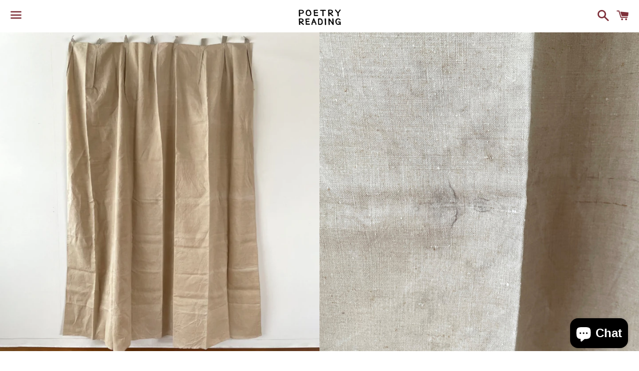

--- FILE ---
content_type: text/html; charset=utf-8
request_url: https://poetry-reading.com/en-us/products/%E3%82%AB%E3%83%BC%E3%83%86%E3%83%B3-curtain-2
body_size: 18289
content:
<!doctype html>
<html class="no-js" lang="en">
<head>
<script src="https://cdn.ecomposer.app/vendors/js/jquery.min.js"  crossorigin="anonymous" referrerpolicy="no-referrer"></script><!--Content in content_for_header -->
<!--LayoutHub-Embed--><link rel="stylesheet" type="text/css" href="data:text/css;base64," media="all">
<!--LH--><!--/LayoutHub-Embed-->



  <meta charset="utf-8">
  <meta http-equiv="X-UA-Compatible" content="IE=edge">
  <meta name="viewport" content="width=device-width,initial-scale=1">

  <meta name="theme-color" content="#ffffff">

  
    <link rel="shortcut icon" href="//poetry-reading.com/cdn/shop/files/2021-12-23_11.21.26_32x32.png?v=1640226108" type="image/png" />
  

  <link rel="canonical" href="https://poetry-reading.com/en-us/products/%e3%82%ab%e3%83%bc%e3%83%86%e3%83%b3-curtain-2">

  <title>
  カーテン/Curtain &ndash; POETRY READING
  </title>

  
    <meta name="description" content="ヴィンテージリネンのカーテン。 フランス産の古い麻は、夏は涼しく、冬は暖かくしてくれます。年代を経たしみや繕い跡がありますが、それを代々使い続ける習慣も引き継ぐ作品です。 -天然素材で手染めしているので、ひとつずつ異なります。 -染料の特性上、陰干しをおすすめします。直射日光に当たると変色します。 -天然素材のため、タンブラー乾燥すると縮みます。 すべてのコレクションはこちら すべてのファブリックコレクションはこちら サイズ：200×240cm 素材　：リネンカラー：Beige原産国：フランス">
  

  <!-- /snippets/social-meta-tags.liquid -->




<meta property="og:site_name" content="POETRY READING">
<meta property="og:url" content="https://poetry-reading.com/en-us/products/%e3%82%ab%e3%83%bc%e3%83%86%e3%83%b3-curtain-2">
<meta property="og:title" content="カーテン/Curtain">
<meta property="og:type" content="product">
<meta property="og:description" content="ヴィンテージリネンのカーテン。 フランス産の古い麻は、夏は涼しく、冬は暖かくしてくれます。年代を経たしみや繕い跡がありますが、それを代々使い続ける習慣も引き継ぐ作品です。 -天然素材で手染めしているので、ひとつずつ異なります。 -染料の特性上、陰干しをおすすめします。直射日光に当たると変色します。 -天然素材のため、タンブラー乾燥すると縮みます。 すべてのコレクションはこちら すべてのファブリックコレクションはこちら サイズ：200×240cm 素材　：リネンカラー：Beige原産国：フランス">

  <meta property="og:price:amount" content="276.00">
  <meta property="og:price:currency" content="USD">

<meta property="og:image" content="http://poetry-reading.com/cdn/shop/files/IMG_0902_1200x1200.jpg?v=1693117805"><meta property="og:image" content="http://poetry-reading.com/cdn/shop/files/IMG_0904_1200x1200.jpg?v=1693117822"><meta property="og:image" content="http://poetry-reading.com/cdn/shop/files/IMG_0905_1200x1200.jpg?v=1693117846">
<meta property="og:image:secure_url" content="https://poetry-reading.com/cdn/shop/files/IMG_0902_1200x1200.jpg?v=1693117805"><meta property="og:image:secure_url" content="https://poetry-reading.com/cdn/shop/files/IMG_0904_1200x1200.jpg?v=1693117822"><meta property="og:image:secure_url" content="https://poetry-reading.com/cdn/shop/files/IMG_0905_1200x1200.jpg?v=1693117846">


<meta name="twitter:card" content="summary_large_image">
<meta name="twitter:title" content="カーテン/Curtain">
<meta name="twitter:description" content="ヴィンテージリネンのカーテン。 フランス産の古い麻は、夏は涼しく、冬は暖かくしてくれます。年代を経たしみや繕い跡がありますが、それを代々使い続ける習慣も引き継ぐ作品です。 -天然素材で手染めしているので、ひとつずつ異なります。 -染料の特性上、陰干しをおすすめします。直射日光に当たると変色します。 -天然素材のため、タンブラー乾燥すると縮みます。 すべてのコレクションはこちら すべてのファブリックコレクションはこちら サイズ：200×240cm 素材　：リネンカラー：Beige原産国：フランス">

  <style data-shopify>
  :root {
    --color-body-text: #666666;
    --color-body: #ffffff;
  }
</style>


  <link href="//poetry-reading.com/cdn/shop/t/14/assets/theme.scss.css?v=27457034864079787931768302270" rel="stylesheet" type="text/css" media="all" />

  <script>
    window.theme = window.theme || {};
    theme.strings = {
      cartEmpty: "Your cart is currently empty.",
      savingHtml: "You're saving [savings]",
      addToCart: "Add to cart",
      soldOut: "Sold out",
      unavailable: "Unavailable",
      addressError: "Error looking up that address",
      addressNoResults: "No results for that address",
      addressQueryLimit: "You have exceeded the Google API usage limit. Consider upgrading to a \u003ca href=\"https:\/\/developers.google.com\/maps\/premium\/usage-limits\"\u003ePremium Plan\u003c\/a\u003e.",
      authError: "There was a problem authenticating your Google Maps API Key."
    };
    theme.settings = {
      cartType: "drawer",
      moneyFormat: "${{amount}}"
    };
  </script>

  <script src="//poetry-reading.com/cdn/shop/t/14/assets/lazysizes.min.js?v=155223123402716617051689326260" async="async"></script>

  

  <script src="//poetry-reading.com/cdn/shop/t/14/assets/vendor.js?v=141188699437036237251689326260" defer="defer"></script>

  <script src="//poetry-reading.com/cdn/shopifycloud/storefront/assets/themes_support/option_selection-b017cd28.js" defer="defer"></script>

  <script src="//poetry-reading.com/cdn/shop/t/14/assets/theme.js?v=173288889654220278801689326260" defer="defer"></script>

  <script>window.performance && window.performance.mark && window.performance.mark('shopify.content_for_header.start');</script><meta name="facebook-domain-verification" content="6uhg2vzme4x3awvzgkn8yf68i1boz9">
<meta name="facebook-domain-verification" content="e7u3le5z5ooimeosswoy9zc3g6hwac">
<meta name="google-site-verification" content="l-hU-IfOzcMVIx5Lw_Kb4wn78bT7e6BANINHa_5kdx4">
<meta id="shopify-digital-wallet" name="shopify-digital-wallet" content="/61811589364/digital_wallets/dialog">
<meta name="shopify-checkout-api-token" content="e8d8de40b28a5fdc54b6c824c291d4b3">
<link rel="alternate" hreflang="x-default" href="https://poetry-reading.com/products/%E3%82%AB%E3%83%BC%E3%83%86%E3%83%B3-curtain-2">
<link rel="alternate" hreflang="ja" href="https://poetry-reading.com/products/%E3%82%AB%E3%83%BC%E3%83%86%E3%83%B3-curtain-2">
<link rel="alternate" hreflang="ja-US" href="https://poetry-reading.com/ja-us/products/%E3%82%AB%E3%83%BC%E3%83%86%E3%83%B3-curtain-2">
<link rel="alternate" hreflang="en-US" href="https://poetry-reading.com/en-us/products/%E3%82%AB%E3%83%BC%E3%83%86%E3%83%B3-curtain-2">
<link rel="alternate" type="application/json+oembed" href="https://poetry-reading.com/en-us/products/%e3%82%ab%e3%83%bc%e3%83%86%e3%83%b3-curtain-2.oembed">
<script async="async" src="/checkouts/internal/preloads.js?locale=en-US"></script>
<link rel="preconnect" href="https://shop.app" crossorigin="anonymous">
<script async="async" src="https://shop.app/checkouts/internal/preloads.js?locale=en-US&shop_id=61811589364" crossorigin="anonymous"></script>
<script id="apple-pay-shop-capabilities" type="application/json">{"shopId":61811589364,"countryCode":"JP","currencyCode":"USD","merchantCapabilities":["supports3DS"],"merchantId":"gid:\/\/shopify\/Shop\/61811589364","merchantName":"POETRY READING","requiredBillingContactFields":["postalAddress","email","phone"],"requiredShippingContactFields":["postalAddress","email","phone"],"shippingType":"shipping","supportedNetworks":["visa","masterCard","amex","jcb","discover"],"total":{"type":"pending","label":"POETRY READING","amount":"1.00"},"shopifyPaymentsEnabled":true,"supportsSubscriptions":true}</script>
<script id="shopify-features" type="application/json">{"accessToken":"e8d8de40b28a5fdc54b6c824c291d4b3","betas":["rich-media-storefront-analytics"],"domain":"poetry-reading.com","predictiveSearch":false,"shopId":61811589364,"locale":"en"}</script>
<script>var Shopify = Shopify || {};
Shopify.shop = "poetryreading-fukuoka.myshopify.com";
Shopify.locale = "en";
Shopify.currency = {"active":"USD","rate":"0.0064090884"};
Shopify.country = "US";
Shopify.theme = {"name":"POETRY_Boundless","id":136916828404,"schema_name":"Boundless","schema_version":"10.6.1","theme_store_id":766,"role":"main"};
Shopify.theme.handle = "null";
Shopify.theme.style = {"id":null,"handle":null};
Shopify.cdnHost = "poetry-reading.com/cdn";
Shopify.routes = Shopify.routes || {};
Shopify.routes.root = "/en-us/";</script>
<script type="module">!function(o){(o.Shopify=o.Shopify||{}).modules=!0}(window);</script>
<script>!function(o){function n(){var o=[];function n(){o.push(Array.prototype.slice.apply(arguments))}return n.q=o,n}var t=o.Shopify=o.Shopify||{};t.loadFeatures=n(),t.autoloadFeatures=n()}(window);</script>
<script>
  window.ShopifyPay = window.ShopifyPay || {};
  window.ShopifyPay.apiHost = "shop.app\/pay";
  window.ShopifyPay.redirectState = null;
</script>
<script id="shop-js-analytics" type="application/json">{"pageType":"product"}</script>
<script defer="defer" async type="module" src="//poetry-reading.com/cdn/shopifycloud/shop-js/modules/v2/client.init-shop-cart-sync_IZsNAliE.en.esm.js"></script>
<script defer="defer" async type="module" src="//poetry-reading.com/cdn/shopifycloud/shop-js/modules/v2/chunk.common_0OUaOowp.esm.js"></script>
<script type="module">
  await import("//poetry-reading.com/cdn/shopifycloud/shop-js/modules/v2/client.init-shop-cart-sync_IZsNAliE.en.esm.js");
await import("//poetry-reading.com/cdn/shopifycloud/shop-js/modules/v2/chunk.common_0OUaOowp.esm.js");

  window.Shopify.SignInWithShop?.initShopCartSync?.({"fedCMEnabled":true,"windoidEnabled":true});

</script>
<script>
  window.Shopify = window.Shopify || {};
  if (!window.Shopify.featureAssets) window.Shopify.featureAssets = {};
  window.Shopify.featureAssets['shop-js'] = {"shop-cart-sync":["modules/v2/client.shop-cart-sync_DLOhI_0X.en.esm.js","modules/v2/chunk.common_0OUaOowp.esm.js"],"init-fed-cm":["modules/v2/client.init-fed-cm_C6YtU0w6.en.esm.js","modules/v2/chunk.common_0OUaOowp.esm.js"],"shop-button":["modules/v2/client.shop-button_BCMx7GTG.en.esm.js","modules/v2/chunk.common_0OUaOowp.esm.js"],"shop-cash-offers":["modules/v2/client.shop-cash-offers_BT26qb5j.en.esm.js","modules/v2/chunk.common_0OUaOowp.esm.js","modules/v2/chunk.modal_CGo_dVj3.esm.js"],"init-windoid":["modules/v2/client.init-windoid_B9PkRMql.en.esm.js","modules/v2/chunk.common_0OUaOowp.esm.js"],"init-shop-email-lookup-coordinator":["modules/v2/client.init-shop-email-lookup-coordinator_DZkqjsbU.en.esm.js","modules/v2/chunk.common_0OUaOowp.esm.js"],"shop-toast-manager":["modules/v2/client.shop-toast-manager_Di2EnuM7.en.esm.js","modules/v2/chunk.common_0OUaOowp.esm.js"],"shop-login-button":["modules/v2/client.shop-login-button_BtqW_SIO.en.esm.js","modules/v2/chunk.common_0OUaOowp.esm.js","modules/v2/chunk.modal_CGo_dVj3.esm.js"],"avatar":["modules/v2/client.avatar_BTnouDA3.en.esm.js"],"pay-button":["modules/v2/client.pay-button_CWa-C9R1.en.esm.js","modules/v2/chunk.common_0OUaOowp.esm.js"],"init-shop-cart-sync":["modules/v2/client.init-shop-cart-sync_IZsNAliE.en.esm.js","modules/v2/chunk.common_0OUaOowp.esm.js"],"init-customer-accounts":["modules/v2/client.init-customer-accounts_DenGwJTU.en.esm.js","modules/v2/client.shop-login-button_BtqW_SIO.en.esm.js","modules/v2/chunk.common_0OUaOowp.esm.js","modules/v2/chunk.modal_CGo_dVj3.esm.js"],"init-shop-for-new-customer-accounts":["modules/v2/client.init-shop-for-new-customer-accounts_JdHXxpS9.en.esm.js","modules/v2/client.shop-login-button_BtqW_SIO.en.esm.js","modules/v2/chunk.common_0OUaOowp.esm.js","modules/v2/chunk.modal_CGo_dVj3.esm.js"],"init-customer-accounts-sign-up":["modules/v2/client.init-customer-accounts-sign-up_D6__K_p8.en.esm.js","modules/v2/client.shop-login-button_BtqW_SIO.en.esm.js","modules/v2/chunk.common_0OUaOowp.esm.js","modules/v2/chunk.modal_CGo_dVj3.esm.js"],"checkout-modal":["modules/v2/client.checkout-modal_C_ZQDY6s.en.esm.js","modules/v2/chunk.common_0OUaOowp.esm.js","modules/v2/chunk.modal_CGo_dVj3.esm.js"],"shop-follow-button":["modules/v2/client.shop-follow-button_XetIsj8l.en.esm.js","modules/v2/chunk.common_0OUaOowp.esm.js","modules/v2/chunk.modal_CGo_dVj3.esm.js"],"lead-capture":["modules/v2/client.lead-capture_DvA72MRN.en.esm.js","modules/v2/chunk.common_0OUaOowp.esm.js","modules/v2/chunk.modal_CGo_dVj3.esm.js"],"shop-login":["modules/v2/client.shop-login_ClXNxyh6.en.esm.js","modules/v2/chunk.common_0OUaOowp.esm.js","modules/v2/chunk.modal_CGo_dVj3.esm.js"],"payment-terms":["modules/v2/client.payment-terms_CNlwjfZz.en.esm.js","modules/v2/chunk.common_0OUaOowp.esm.js","modules/v2/chunk.modal_CGo_dVj3.esm.js"]};
</script>
<script>(function() {
  var isLoaded = false;
  function asyncLoad() {
    if (isLoaded) return;
    isLoaded = true;
    var urls = ["https:\/\/widgets.automizely.com\/pages\/v1\/pages.js?store_connection_id=d3881ca5b438490d90fd18fd2c47758b\u0026mapped_org_id=83e16d25355079fe8fc8b09677c69a65_v1\u0026shop=poetryreading-fukuoka.myshopify.com","https:\/\/app.layouthub.com\/shopify\/layouthub.js?shop=poetryreading-fukuoka.myshopify.com","https:\/\/na.shgcdn3.com\/pixel-collector.js?shop=poetryreading-fukuoka.myshopify.com"];
    for (var i = 0; i < urls.length; i++) {
      var s = document.createElement('script');
      s.type = 'text/javascript';
      s.async = true;
      s.src = urls[i];
      var x = document.getElementsByTagName('script')[0];
      x.parentNode.insertBefore(s, x);
    }
  };
  if(window.attachEvent) {
    window.attachEvent('onload', asyncLoad);
  } else {
    window.addEventListener('load', asyncLoad, false);
  }
})();</script>
<script id="__st">var __st={"a":61811589364,"offset":32400,"reqid":"601f7a4b-28a8-4e42-9d92-03203f7f3817-1768378660","pageurl":"poetry-reading.com\/en-us\/products\/%E3%82%AB%E3%83%BC%E3%83%86%E3%83%B3-curtain-2","u":"1d18380241db","p":"product","rtyp":"product","rid":8185552863476};</script>
<script>window.ShopifyPaypalV4VisibilityTracking = true;</script>
<script id="captcha-bootstrap">!function(){'use strict';const t='contact',e='account',n='new_comment',o=[[t,t],['blogs',n],['comments',n],[t,'customer']],c=[[e,'customer_login'],[e,'guest_login'],[e,'recover_customer_password'],[e,'create_customer']],r=t=>t.map((([t,e])=>`form[action*='/${t}']:not([data-nocaptcha='true']) input[name='form_type'][value='${e}']`)).join(','),a=t=>()=>t?[...document.querySelectorAll(t)].map((t=>t.form)):[];function s(){const t=[...o],e=r(t);return a(e)}const i='password',u='form_key',d=['recaptcha-v3-token','g-recaptcha-response','h-captcha-response',i],f=()=>{try{return window.sessionStorage}catch{return}},m='__shopify_v',_=t=>t.elements[u];function p(t,e,n=!1){try{const o=window.sessionStorage,c=JSON.parse(o.getItem(e)),{data:r}=function(t){const{data:e,action:n}=t;return t[m]||n?{data:e,action:n}:{data:t,action:n}}(c);for(const[e,n]of Object.entries(r))t.elements[e]&&(t.elements[e].value=n);n&&o.removeItem(e)}catch(o){console.error('form repopulation failed',{error:o})}}const l='form_type',E='cptcha';function T(t){t.dataset[E]=!0}const w=window,h=w.document,L='Shopify',v='ce_forms',y='captcha';let A=!1;((t,e)=>{const n=(g='f06e6c50-85a8-45c8-87d0-21a2b65856fe',I='https://cdn.shopify.com/shopifycloud/storefront-forms-hcaptcha/ce_storefront_forms_captcha_hcaptcha.v1.5.2.iife.js',D={infoText:'Protected by hCaptcha',privacyText:'Privacy',termsText:'Terms'},(t,e,n)=>{const o=w[L][v],c=o.bindForm;if(c)return c(t,g,e,D).then(n);var r;o.q.push([[t,g,e,D],n]),r=I,A||(h.body.append(Object.assign(h.createElement('script'),{id:'captcha-provider',async:!0,src:r})),A=!0)});var g,I,D;w[L]=w[L]||{},w[L][v]=w[L][v]||{},w[L][v].q=[],w[L][y]=w[L][y]||{},w[L][y].protect=function(t,e){n(t,void 0,e),T(t)},Object.freeze(w[L][y]),function(t,e,n,w,h,L){const[v,y,A,g]=function(t,e,n){const i=e?o:[],u=t?c:[],d=[...i,...u],f=r(d),m=r(i),_=r(d.filter((([t,e])=>n.includes(e))));return[a(f),a(m),a(_),s()]}(w,h,L),I=t=>{const e=t.target;return e instanceof HTMLFormElement?e:e&&e.form},D=t=>v().includes(t);t.addEventListener('submit',(t=>{const e=I(t);if(!e)return;const n=D(e)&&!e.dataset.hcaptchaBound&&!e.dataset.recaptchaBound,o=_(e),c=g().includes(e)&&(!o||!o.value);(n||c)&&t.preventDefault(),c&&!n&&(function(t){try{if(!f())return;!function(t){const e=f();if(!e)return;const n=_(t);if(!n)return;const o=n.value;o&&e.removeItem(o)}(t);const e=Array.from(Array(32),(()=>Math.random().toString(36)[2])).join('');!function(t,e){_(t)||t.append(Object.assign(document.createElement('input'),{type:'hidden',name:u})),t.elements[u].value=e}(t,e),function(t,e){const n=f();if(!n)return;const o=[...t.querySelectorAll(`input[type='${i}']`)].map((({name:t})=>t)),c=[...d,...o],r={};for(const[a,s]of new FormData(t).entries())c.includes(a)||(r[a]=s);n.setItem(e,JSON.stringify({[m]:1,action:t.action,data:r}))}(t,e)}catch(e){console.error('failed to persist form',e)}}(e),e.submit())}));const S=(t,e)=>{t&&!t.dataset[E]&&(n(t,e.some((e=>e===t))),T(t))};for(const o of['focusin','change'])t.addEventListener(o,(t=>{const e=I(t);D(e)&&S(e,y())}));const B=e.get('form_key'),M=e.get(l),P=B&&M;t.addEventListener('DOMContentLoaded',(()=>{const t=y();if(P)for(const e of t)e.elements[l].value===M&&p(e,B);[...new Set([...A(),...v().filter((t=>'true'===t.dataset.shopifyCaptcha))])].forEach((e=>S(e,t)))}))}(h,new URLSearchParams(w.location.search),n,t,e,['guest_login'])})(!0,!0)}();</script>
<script integrity="sha256-4kQ18oKyAcykRKYeNunJcIwy7WH5gtpwJnB7kiuLZ1E=" data-source-attribution="shopify.loadfeatures" defer="defer" src="//poetry-reading.com/cdn/shopifycloud/storefront/assets/storefront/load_feature-a0a9edcb.js" crossorigin="anonymous"></script>
<script crossorigin="anonymous" defer="defer" src="//poetry-reading.com/cdn/shopifycloud/storefront/assets/shopify_pay/storefront-65b4c6d7.js?v=20250812"></script>
<script data-source-attribution="shopify.dynamic_checkout.dynamic.init">var Shopify=Shopify||{};Shopify.PaymentButton=Shopify.PaymentButton||{isStorefrontPortableWallets:!0,init:function(){window.Shopify.PaymentButton.init=function(){};var t=document.createElement("script");t.src="https://poetry-reading.com/cdn/shopifycloud/portable-wallets/latest/portable-wallets.en.js",t.type="module",document.head.appendChild(t)}};
</script>
<script data-source-attribution="shopify.dynamic_checkout.buyer_consent">
  function portableWalletsHideBuyerConsent(e){var t=document.getElementById("shopify-buyer-consent"),n=document.getElementById("shopify-subscription-policy-button");t&&n&&(t.classList.add("hidden"),t.setAttribute("aria-hidden","true"),n.removeEventListener("click",e))}function portableWalletsShowBuyerConsent(e){var t=document.getElementById("shopify-buyer-consent"),n=document.getElementById("shopify-subscription-policy-button");t&&n&&(t.classList.remove("hidden"),t.removeAttribute("aria-hidden"),n.addEventListener("click",e))}window.Shopify?.PaymentButton&&(window.Shopify.PaymentButton.hideBuyerConsent=portableWalletsHideBuyerConsent,window.Shopify.PaymentButton.showBuyerConsent=portableWalletsShowBuyerConsent);
</script>
<script data-source-attribution="shopify.dynamic_checkout.cart.bootstrap">document.addEventListener("DOMContentLoaded",(function(){function t(){return document.querySelector("shopify-accelerated-checkout-cart, shopify-accelerated-checkout")}if(t())Shopify.PaymentButton.init();else{new MutationObserver((function(e,n){t()&&(Shopify.PaymentButton.init(),n.disconnect())})).observe(document.body,{childList:!0,subtree:!0})}}));
</script>
<link id="shopify-accelerated-checkout-styles" rel="stylesheet" media="screen" href="https://poetry-reading.com/cdn/shopifycloud/portable-wallets/latest/accelerated-checkout-backwards-compat.css" crossorigin="anonymous">
<style id="shopify-accelerated-checkout-cart">
        #shopify-buyer-consent {
  margin-top: 1em;
  display: inline-block;
  width: 100%;
}

#shopify-buyer-consent.hidden {
  display: none;
}

#shopify-subscription-policy-button {
  background: none;
  border: none;
  padding: 0;
  text-decoration: underline;
  font-size: inherit;
  cursor: pointer;
}

#shopify-subscription-policy-button::before {
  box-shadow: none;
}

      </style>

<script>window.performance && window.performance.mark && window.performance.mark('shopify.content_for_header.end');</script>


  

<script type="text/javascript">
  
    window.SHG_CUSTOMER = null;
  
</script>










<!--Gem_Page_Header_Script-->
    


<!--End_Gem_Page_Header_Script-->
<script src="https://cdn.shopify.com/extensions/7bc9bb47-adfa-4267-963e-cadee5096caf/inbox-1252/assets/inbox-chat-loader.js" type="text/javascript" defer="defer"></script>
<link href="https://monorail-edge.shopifysvc.com" rel="dns-prefetch">
<script>(function(){if ("sendBeacon" in navigator && "performance" in window) {try {var session_token_from_headers = performance.getEntriesByType('navigation')[0].serverTiming.find(x => x.name == '_s').description;} catch {var session_token_from_headers = undefined;}var session_cookie_matches = document.cookie.match(/_shopify_s=([^;]*)/);var session_token_from_cookie = session_cookie_matches && session_cookie_matches.length === 2 ? session_cookie_matches[1] : "";var session_token = session_token_from_headers || session_token_from_cookie || "";function handle_abandonment_event(e) {var entries = performance.getEntries().filter(function(entry) {return /monorail-edge.shopifysvc.com/.test(entry.name);});if (!window.abandonment_tracked && entries.length === 0) {window.abandonment_tracked = true;var currentMs = Date.now();var navigation_start = performance.timing.navigationStart;var payload = {shop_id: 61811589364,url: window.location.href,navigation_start,duration: currentMs - navigation_start,session_token,page_type: "product"};window.navigator.sendBeacon("https://monorail-edge.shopifysvc.com/v1/produce", JSON.stringify({schema_id: "online_store_buyer_site_abandonment/1.1",payload: payload,metadata: {event_created_at_ms: currentMs,event_sent_at_ms: currentMs}}));}}window.addEventListener('pagehide', handle_abandonment_event);}}());</script>
<script id="web-pixels-manager-setup">(function e(e,d,r,n,o){if(void 0===o&&(o={}),!Boolean(null===(a=null===(i=window.Shopify)||void 0===i?void 0:i.analytics)||void 0===a?void 0:a.replayQueue)){var i,a;window.Shopify=window.Shopify||{};var t=window.Shopify;t.analytics=t.analytics||{};var s=t.analytics;s.replayQueue=[],s.publish=function(e,d,r){return s.replayQueue.push([e,d,r]),!0};try{self.performance.mark("wpm:start")}catch(e){}var l=function(){var e={modern:/Edge?\/(1{2}[4-9]|1[2-9]\d|[2-9]\d{2}|\d{4,})\.\d+(\.\d+|)|Firefox\/(1{2}[4-9]|1[2-9]\d|[2-9]\d{2}|\d{4,})\.\d+(\.\d+|)|Chrom(ium|e)\/(9{2}|\d{3,})\.\d+(\.\d+|)|(Maci|X1{2}).+ Version\/(15\.\d+|(1[6-9]|[2-9]\d|\d{3,})\.\d+)([,.]\d+|)( \(\w+\)|)( Mobile\/\w+|) Safari\/|Chrome.+OPR\/(9{2}|\d{3,})\.\d+\.\d+|(CPU[ +]OS|iPhone[ +]OS|CPU[ +]iPhone|CPU IPhone OS|CPU iPad OS)[ +]+(15[._]\d+|(1[6-9]|[2-9]\d|\d{3,})[._]\d+)([._]\d+|)|Android:?[ /-](13[3-9]|1[4-9]\d|[2-9]\d{2}|\d{4,})(\.\d+|)(\.\d+|)|Android.+Firefox\/(13[5-9]|1[4-9]\d|[2-9]\d{2}|\d{4,})\.\d+(\.\d+|)|Android.+Chrom(ium|e)\/(13[3-9]|1[4-9]\d|[2-9]\d{2}|\d{4,})\.\d+(\.\d+|)|SamsungBrowser\/([2-9]\d|\d{3,})\.\d+/,legacy:/Edge?\/(1[6-9]|[2-9]\d|\d{3,})\.\d+(\.\d+|)|Firefox\/(5[4-9]|[6-9]\d|\d{3,})\.\d+(\.\d+|)|Chrom(ium|e)\/(5[1-9]|[6-9]\d|\d{3,})\.\d+(\.\d+|)([\d.]+$|.*Safari\/(?![\d.]+ Edge\/[\d.]+$))|(Maci|X1{2}).+ Version\/(10\.\d+|(1[1-9]|[2-9]\d|\d{3,})\.\d+)([,.]\d+|)( \(\w+\)|)( Mobile\/\w+|) Safari\/|Chrome.+OPR\/(3[89]|[4-9]\d|\d{3,})\.\d+\.\d+|(CPU[ +]OS|iPhone[ +]OS|CPU[ +]iPhone|CPU IPhone OS|CPU iPad OS)[ +]+(10[._]\d+|(1[1-9]|[2-9]\d|\d{3,})[._]\d+)([._]\d+|)|Android:?[ /-](13[3-9]|1[4-9]\d|[2-9]\d{2}|\d{4,})(\.\d+|)(\.\d+|)|Mobile Safari.+OPR\/([89]\d|\d{3,})\.\d+\.\d+|Android.+Firefox\/(13[5-9]|1[4-9]\d|[2-9]\d{2}|\d{4,})\.\d+(\.\d+|)|Android.+Chrom(ium|e)\/(13[3-9]|1[4-9]\d|[2-9]\d{2}|\d{4,})\.\d+(\.\d+|)|Android.+(UC? ?Browser|UCWEB|U3)[ /]?(15\.([5-9]|\d{2,})|(1[6-9]|[2-9]\d|\d{3,})\.\d+)\.\d+|SamsungBrowser\/(5\.\d+|([6-9]|\d{2,})\.\d+)|Android.+MQ{2}Browser\/(14(\.(9|\d{2,})|)|(1[5-9]|[2-9]\d|\d{3,})(\.\d+|))(\.\d+|)|K[Aa][Ii]OS\/(3\.\d+|([4-9]|\d{2,})\.\d+)(\.\d+|)/},d=e.modern,r=e.legacy,n=navigator.userAgent;return n.match(d)?"modern":n.match(r)?"legacy":"unknown"}(),u="modern"===l?"modern":"legacy",c=(null!=n?n:{modern:"",legacy:""})[u],f=function(e){return[e.baseUrl,"/wpm","/b",e.hashVersion,"modern"===e.buildTarget?"m":"l",".js"].join("")}({baseUrl:d,hashVersion:r,buildTarget:u}),m=function(e){var d=e.version,r=e.bundleTarget,n=e.surface,o=e.pageUrl,i=e.monorailEndpoint;return{emit:function(e){var a=e.status,t=e.errorMsg,s=(new Date).getTime(),l=JSON.stringify({metadata:{event_sent_at_ms:s},events:[{schema_id:"web_pixels_manager_load/3.1",payload:{version:d,bundle_target:r,page_url:o,status:a,surface:n,error_msg:t},metadata:{event_created_at_ms:s}}]});if(!i)return console&&console.warn&&console.warn("[Web Pixels Manager] No Monorail endpoint provided, skipping logging."),!1;try{return self.navigator.sendBeacon.bind(self.navigator)(i,l)}catch(e){}var u=new XMLHttpRequest;try{return u.open("POST",i,!0),u.setRequestHeader("Content-Type","text/plain"),u.send(l),!0}catch(e){return console&&console.warn&&console.warn("[Web Pixels Manager] Got an unhandled error while logging to Monorail."),!1}}}}({version:r,bundleTarget:l,surface:e.surface,pageUrl:self.location.href,monorailEndpoint:e.monorailEndpoint});try{o.browserTarget=l,function(e){var d=e.src,r=e.async,n=void 0===r||r,o=e.onload,i=e.onerror,a=e.sri,t=e.scriptDataAttributes,s=void 0===t?{}:t,l=document.createElement("script"),u=document.querySelector("head"),c=document.querySelector("body");if(l.async=n,l.src=d,a&&(l.integrity=a,l.crossOrigin="anonymous"),s)for(var f in s)if(Object.prototype.hasOwnProperty.call(s,f))try{l.dataset[f]=s[f]}catch(e){}if(o&&l.addEventListener("load",o),i&&l.addEventListener("error",i),u)u.appendChild(l);else{if(!c)throw new Error("Did not find a head or body element to append the script");c.appendChild(l)}}({src:f,async:!0,onload:function(){if(!function(){var e,d;return Boolean(null===(d=null===(e=window.Shopify)||void 0===e?void 0:e.analytics)||void 0===d?void 0:d.initialized)}()){var d=window.webPixelsManager.init(e)||void 0;if(d){var r=window.Shopify.analytics;r.replayQueue.forEach((function(e){var r=e[0],n=e[1],o=e[2];d.publishCustomEvent(r,n,o)})),r.replayQueue=[],r.publish=d.publishCustomEvent,r.visitor=d.visitor,r.initialized=!0}}},onerror:function(){return m.emit({status:"failed",errorMsg:"".concat(f," has failed to load")})},sri:function(e){var d=/^sha384-[A-Za-z0-9+/=]+$/;return"string"==typeof e&&d.test(e)}(c)?c:"",scriptDataAttributes:o}),m.emit({status:"loading"})}catch(e){m.emit({status:"failed",errorMsg:(null==e?void 0:e.message)||"Unknown error"})}}})({shopId: 61811589364,storefrontBaseUrl: "https://poetry-reading.com",extensionsBaseUrl: "https://extensions.shopifycdn.com/cdn/shopifycloud/web-pixels-manager",monorailEndpoint: "https://monorail-edge.shopifysvc.com/unstable/produce_batch",surface: "storefront-renderer",enabledBetaFlags: ["2dca8a86","a0d5f9d2"],webPixelsConfigList: [{"id":"956956916","configuration":"{\"site_id\":\"adabc14d-d797-44aa-b9bc-1691853679e4\",\"analytics_endpoint\":\"https:\\\/\\\/na.shgcdn3.com\"}","eventPayloadVersion":"v1","runtimeContext":"STRICT","scriptVersion":"695709fc3f146fa50a25299517a954f2","type":"APP","apiClientId":1158168,"privacyPurposes":["ANALYTICS","MARKETING","SALE_OF_DATA"],"dataSharingAdjustments":{"protectedCustomerApprovalScopes":["read_customer_personal_data"]}},{"id":"506298612","configuration":"{\"config\":\"{\\\"pixel_id\\\":\\\"G-VR2J5SYV8M\\\",\\\"target_country\\\":\\\"JP\\\",\\\"gtag_events\\\":[{\\\"type\\\":\\\"begin_checkout\\\",\\\"action_label\\\":\\\"G-VR2J5SYV8M\\\"},{\\\"type\\\":\\\"search\\\",\\\"action_label\\\":\\\"G-VR2J5SYV8M\\\"},{\\\"type\\\":\\\"view_item\\\",\\\"action_label\\\":[\\\"G-VR2J5SYV8M\\\",\\\"MC-WYXLJ19KN0\\\"]},{\\\"type\\\":\\\"purchase\\\",\\\"action_label\\\":[\\\"G-VR2J5SYV8M\\\",\\\"MC-WYXLJ19KN0\\\"]},{\\\"type\\\":\\\"page_view\\\",\\\"action_label\\\":[\\\"G-VR2J5SYV8M\\\",\\\"MC-WYXLJ19KN0\\\"]},{\\\"type\\\":\\\"add_payment_info\\\",\\\"action_label\\\":\\\"G-VR2J5SYV8M\\\"},{\\\"type\\\":\\\"add_to_cart\\\",\\\"action_label\\\":\\\"G-VR2J5SYV8M\\\"}],\\\"enable_monitoring_mode\\\":false}\"}","eventPayloadVersion":"v1","runtimeContext":"OPEN","scriptVersion":"b2a88bafab3e21179ed38636efcd8a93","type":"APP","apiClientId":1780363,"privacyPurposes":[],"dataSharingAdjustments":{"protectedCustomerApprovalScopes":["read_customer_address","read_customer_email","read_customer_name","read_customer_personal_data","read_customer_phone"]}},{"id":"146538740","configuration":"{\"pixel_id\":\"1437483363357756\",\"pixel_type\":\"facebook_pixel\",\"metaapp_system_user_token\":\"-\"}","eventPayloadVersion":"v1","runtimeContext":"OPEN","scriptVersion":"ca16bc87fe92b6042fbaa3acc2fbdaa6","type":"APP","apiClientId":2329312,"privacyPurposes":["ANALYTICS","MARKETING","SALE_OF_DATA"],"dataSharingAdjustments":{"protectedCustomerApprovalScopes":["read_customer_address","read_customer_email","read_customer_name","read_customer_personal_data","read_customer_phone"]}},{"id":"83132660","configuration":"{\"tagID\":\"2613854457980\"}","eventPayloadVersion":"v1","runtimeContext":"STRICT","scriptVersion":"18031546ee651571ed29edbe71a3550b","type":"APP","apiClientId":3009811,"privacyPurposes":["ANALYTICS","MARKETING","SALE_OF_DATA"],"dataSharingAdjustments":{"protectedCustomerApprovalScopes":["read_customer_address","read_customer_email","read_customer_name","read_customer_personal_data","read_customer_phone"]}},{"id":"shopify-app-pixel","configuration":"{}","eventPayloadVersion":"v1","runtimeContext":"STRICT","scriptVersion":"0450","apiClientId":"shopify-pixel","type":"APP","privacyPurposes":["ANALYTICS","MARKETING"]},{"id":"shopify-custom-pixel","eventPayloadVersion":"v1","runtimeContext":"LAX","scriptVersion":"0450","apiClientId":"shopify-pixel","type":"CUSTOM","privacyPurposes":["ANALYTICS","MARKETING"]}],isMerchantRequest: false,initData: {"shop":{"name":"POETRY READING","paymentSettings":{"currencyCode":"JPY"},"myshopifyDomain":"poetryreading-fukuoka.myshopify.com","countryCode":"JP","storefrontUrl":"https:\/\/poetry-reading.com\/en-us"},"customer":null,"cart":null,"checkout":null,"productVariants":[{"price":{"amount":276.0,"currencyCode":"USD"},"product":{"title":"カーテン\/Curtain","vendor":"NAYOUNI","id":"8185552863476","untranslatedTitle":"カーテン\/Curtain","url":"\/en-us\/products\/%E3%82%AB%E3%83%BC%E3%83%86%E3%83%B3-curtain-2","type":""},"id":"44107281793268","image":{"src":"\/\/poetry-reading.com\/cdn\/shop\/files\/IMG_0902.jpg?v=1693117805"},"sku":"00029990017","title":"Default Title","untranslatedTitle":"Default Title"}],"purchasingCompany":null},},"https://poetry-reading.com/cdn","7cecd0b6w90c54c6cpe92089d5m57a67346",{"modern":"","legacy":""},{"shopId":"61811589364","storefrontBaseUrl":"https:\/\/poetry-reading.com","extensionBaseUrl":"https:\/\/extensions.shopifycdn.com\/cdn\/shopifycloud\/web-pixels-manager","surface":"storefront-renderer","enabledBetaFlags":"[\"2dca8a86\", \"a0d5f9d2\"]","isMerchantRequest":"false","hashVersion":"7cecd0b6w90c54c6cpe92089d5m57a67346","publish":"custom","events":"[[\"page_viewed\",{}],[\"product_viewed\",{\"productVariant\":{\"price\":{\"amount\":276.0,\"currencyCode\":\"USD\"},\"product\":{\"title\":\"カーテン\/Curtain\",\"vendor\":\"NAYOUNI\",\"id\":\"8185552863476\",\"untranslatedTitle\":\"カーテン\/Curtain\",\"url\":\"\/en-us\/products\/%E3%82%AB%E3%83%BC%E3%83%86%E3%83%B3-curtain-2\",\"type\":\"\"},\"id\":\"44107281793268\",\"image\":{\"src\":\"\/\/poetry-reading.com\/cdn\/shop\/files\/IMG_0902.jpg?v=1693117805\"},\"sku\":\"00029990017\",\"title\":\"Default Title\",\"untranslatedTitle\":\"Default Title\"}}]]"});</script><script>
  window.ShopifyAnalytics = window.ShopifyAnalytics || {};
  window.ShopifyAnalytics.meta = window.ShopifyAnalytics.meta || {};
  window.ShopifyAnalytics.meta.currency = 'USD';
  var meta = {"product":{"id":8185552863476,"gid":"gid:\/\/shopify\/Product\/8185552863476","vendor":"NAYOUNI","type":"","handle":"カーテン-curtain-2","variants":[{"id":44107281793268,"price":27600,"name":"カーテン\/Curtain","public_title":null,"sku":"00029990017"}],"remote":false},"page":{"pageType":"product","resourceType":"product","resourceId":8185552863476,"requestId":"601f7a4b-28a8-4e42-9d92-03203f7f3817-1768378660"}};
  for (var attr in meta) {
    window.ShopifyAnalytics.meta[attr] = meta[attr];
  }
</script>
<script class="analytics">
  (function () {
    var customDocumentWrite = function(content) {
      var jquery = null;

      if (window.jQuery) {
        jquery = window.jQuery;
      } else if (window.Checkout && window.Checkout.$) {
        jquery = window.Checkout.$;
      }

      if (jquery) {
        jquery('body').append(content);
      }
    };

    var hasLoggedConversion = function(token) {
      if (token) {
        return document.cookie.indexOf('loggedConversion=' + token) !== -1;
      }
      return false;
    }

    var setCookieIfConversion = function(token) {
      if (token) {
        var twoMonthsFromNow = new Date(Date.now());
        twoMonthsFromNow.setMonth(twoMonthsFromNow.getMonth() + 2);

        document.cookie = 'loggedConversion=' + token + '; expires=' + twoMonthsFromNow;
      }
    }

    var trekkie = window.ShopifyAnalytics.lib = window.trekkie = window.trekkie || [];
    if (trekkie.integrations) {
      return;
    }
    trekkie.methods = [
      'identify',
      'page',
      'ready',
      'track',
      'trackForm',
      'trackLink'
    ];
    trekkie.factory = function(method) {
      return function() {
        var args = Array.prototype.slice.call(arguments);
        args.unshift(method);
        trekkie.push(args);
        return trekkie;
      };
    };
    for (var i = 0; i < trekkie.methods.length; i++) {
      var key = trekkie.methods[i];
      trekkie[key] = trekkie.factory(key);
    }
    trekkie.load = function(config) {
      trekkie.config = config || {};
      trekkie.config.initialDocumentCookie = document.cookie;
      var first = document.getElementsByTagName('script')[0];
      var script = document.createElement('script');
      script.type = 'text/javascript';
      script.onerror = function(e) {
        var scriptFallback = document.createElement('script');
        scriptFallback.type = 'text/javascript';
        scriptFallback.onerror = function(error) {
                var Monorail = {
      produce: function produce(monorailDomain, schemaId, payload) {
        var currentMs = new Date().getTime();
        var event = {
          schema_id: schemaId,
          payload: payload,
          metadata: {
            event_created_at_ms: currentMs,
            event_sent_at_ms: currentMs
          }
        };
        return Monorail.sendRequest("https://" + monorailDomain + "/v1/produce", JSON.stringify(event));
      },
      sendRequest: function sendRequest(endpointUrl, payload) {
        // Try the sendBeacon API
        if (window && window.navigator && typeof window.navigator.sendBeacon === 'function' && typeof window.Blob === 'function' && !Monorail.isIos12()) {
          var blobData = new window.Blob([payload], {
            type: 'text/plain'
          });

          if (window.navigator.sendBeacon(endpointUrl, blobData)) {
            return true;
          } // sendBeacon was not successful

        } // XHR beacon

        var xhr = new XMLHttpRequest();

        try {
          xhr.open('POST', endpointUrl);
          xhr.setRequestHeader('Content-Type', 'text/plain');
          xhr.send(payload);
        } catch (e) {
          console.log(e);
        }

        return false;
      },
      isIos12: function isIos12() {
        return window.navigator.userAgent.lastIndexOf('iPhone; CPU iPhone OS 12_') !== -1 || window.navigator.userAgent.lastIndexOf('iPad; CPU OS 12_') !== -1;
      }
    };
    Monorail.produce('monorail-edge.shopifysvc.com',
      'trekkie_storefront_load_errors/1.1',
      {shop_id: 61811589364,
      theme_id: 136916828404,
      app_name: "storefront",
      context_url: window.location.href,
      source_url: "//poetry-reading.com/cdn/s/trekkie.storefront.55c6279c31a6628627b2ba1c5ff367020da294e2.min.js"});

        };
        scriptFallback.async = true;
        scriptFallback.src = '//poetry-reading.com/cdn/s/trekkie.storefront.55c6279c31a6628627b2ba1c5ff367020da294e2.min.js';
        first.parentNode.insertBefore(scriptFallback, first);
      };
      script.async = true;
      script.src = '//poetry-reading.com/cdn/s/trekkie.storefront.55c6279c31a6628627b2ba1c5ff367020da294e2.min.js';
      first.parentNode.insertBefore(script, first);
    };
    trekkie.load(
      {"Trekkie":{"appName":"storefront","development":false,"defaultAttributes":{"shopId":61811589364,"isMerchantRequest":null,"themeId":136916828404,"themeCityHash":"17842035863229171858","contentLanguage":"en","currency":"USD","eventMetadataId":"1841fbde-35e7-4f77-bccf-d575b49d9c4b"},"isServerSideCookieWritingEnabled":true,"monorailRegion":"shop_domain","enabledBetaFlags":["65f19447"]},"Session Attribution":{},"S2S":{"facebookCapiEnabled":true,"source":"trekkie-storefront-renderer","apiClientId":580111}}
    );

    var loaded = false;
    trekkie.ready(function() {
      if (loaded) return;
      loaded = true;

      window.ShopifyAnalytics.lib = window.trekkie;

      var originalDocumentWrite = document.write;
      document.write = customDocumentWrite;
      try { window.ShopifyAnalytics.merchantGoogleAnalytics.call(this); } catch(error) {};
      document.write = originalDocumentWrite;

      window.ShopifyAnalytics.lib.page(null,{"pageType":"product","resourceType":"product","resourceId":8185552863476,"requestId":"601f7a4b-28a8-4e42-9d92-03203f7f3817-1768378660","shopifyEmitted":true});

      var match = window.location.pathname.match(/checkouts\/(.+)\/(thank_you|post_purchase)/)
      var token = match? match[1]: undefined;
      if (!hasLoggedConversion(token)) {
        setCookieIfConversion(token);
        window.ShopifyAnalytics.lib.track("Viewed Product",{"currency":"USD","variantId":44107281793268,"productId":8185552863476,"productGid":"gid:\/\/shopify\/Product\/8185552863476","name":"カーテン\/Curtain","price":"276.00","sku":"00029990017","brand":"NAYOUNI","variant":null,"category":"","nonInteraction":true,"remote":false},undefined,undefined,{"shopifyEmitted":true});
      window.ShopifyAnalytics.lib.track("monorail:\/\/trekkie_storefront_viewed_product\/1.1",{"currency":"USD","variantId":44107281793268,"productId":8185552863476,"productGid":"gid:\/\/shopify\/Product\/8185552863476","name":"カーテン\/Curtain","price":"276.00","sku":"00029990017","brand":"NAYOUNI","variant":null,"category":"","nonInteraction":true,"remote":false,"referer":"https:\/\/poetry-reading.com\/en-us\/products\/%E3%82%AB%E3%83%BC%E3%83%86%E3%83%B3-curtain-2"});
      }
    });


        var eventsListenerScript = document.createElement('script');
        eventsListenerScript.async = true;
        eventsListenerScript.src = "//poetry-reading.com/cdn/shopifycloud/storefront/assets/shop_events_listener-3da45d37.js";
        document.getElementsByTagName('head')[0].appendChild(eventsListenerScript);

})();</script>
<script
  defer
  src="https://poetry-reading.com/cdn/shopifycloud/perf-kit/shopify-perf-kit-3.0.3.min.js"
  data-application="storefront-renderer"
  data-shop-id="61811589364"
  data-render-region="gcp-us-central1"
  data-page-type="product"
  data-theme-instance-id="136916828404"
  data-theme-name="Boundless"
  data-theme-version="10.6.1"
  data-monorail-region="shop_domain"
  data-resource-timing-sampling-rate="10"
  data-shs="true"
  data-shs-beacon="true"
  data-shs-export-with-fetch="true"
  data-shs-logs-sample-rate="1"
  data-shs-beacon-endpoint="https://poetry-reading.com/api/collect"
></script>
</head>

<body id="カーテン-curtain" class="template-product">
  <div id="SearchDrawer" class="search-bar drawer drawer--top">
    <div class="search-bar__table">
      <form action="/en-us/search" method="get" class="search-bar__table-cell search-bar__form" role="search">
        <div class="search-bar__table">
          <div class="search-bar__table-cell search-bar__icon-cell">
            <button type="submit" class="search-bar__icon-button search-bar__submit">
              <span class="icon icon-search" aria-hidden="true"></span>
              <span class="icon__fallback-text">Search</span>
            </button>
          </div>
          <div class="search-bar__table-cell">
            <input type="search" id="SearchInput" name="q" value="" placeholder="Search our store" aria-label="Search our store" class="search-bar__input">
          </div>
        </div>
      </form>
      <div class="search-bar__table-cell text-right">
        <button type="button" class="search-bar__icon-button search-bar__close js-drawer-close">
          <span class="icon icon-x" aria-hidden="true"></span>
          <span class="icon__fallback-text">close (esc)</span>
        </button>
      </div>
    </div>
  </div>
  <div id="NavDrawer" class="drawer drawer--left">
  <div id="shopify-section-sidebar-menu" class="shopify-section sidebar-menu-section"><div class="drawer__header" data-section-id="sidebar-menu" data-section-type="sidebar-menu-section">
  <div class="drawer__close">
    <button type="button" class="drawer__close-button js-drawer-close">
      <span class="icon icon-x" aria-hidden="true"></span>
      <span class="icon__fallback-text">Close menu</span>
    </button>
  </div>
</div>
<div class="drawer__inner">
  <ul class="drawer-nav">
    
      
      
        

        

        <li class="drawer-nav__item" aria-haspopup="true">
          <div class="drawer-nav__has-sublist">
            <a href="/en-us/collections" class="drawer-nav__link h2">ROOM</a>
            <div class="drawer-nav__toggle">
              <button type="button" class="drawer-nav__toggle-button" aria-expanded="false" aria-label="ROOM Menu" aria-controls="Submenu-1">
                <span class="icon icon-plus" aria-hidden="true"></span>
              </button>
            </div>
          </div>
          <ul class="drawer-nav__sublist" id="Submenu-1">
            
              
                <li class="drawer-nav__item">
                  <a href="/en-us/collections/new" class="drawer-nav__link">NEW</a>
                </li>
              
            
              
                <li class="drawer-nav__item">
                  <a href="/en-us/collections/atelier" class="drawer-nav__link">ATELIER</a>
                </li>
              
            
              
                <li class="drawer-nav__item">
                  <a href="/en-us/collections/bath-room" class="drawer-nav__link">BATHROOM</a>
                </li>
              
            
              
                

                

                <li class="drawer-nav__item" aria-haspopup="true">
                  <div class="drawer-nav__has-sublist">
                    <a href="/en-us/collections/bed-room" class="drawer-nav__link">BEDROOM</a>
                    <div class="drawer-nav__toggle">
                      <button type="button" class="drawer-nav__toggle-button" aria-expanded="false" aria-label="BEDROOM Menu" aria-controls="Submenu-1-4">
                        <span class="icon icon-plus" aria-hidden="true"></span>
                      </button>
                    </div>
                  </div>
                  <ul class="drawer-nav__sublist drawer-nav__sublist--inner" id="Submenu-1-4">
                    
                      <li class="drawer-nav__item drawer-nav__grandchild">
                        <a href="/en-us/collections/fabric" class="drawer-nav__link">Fabric</a>
                      </li>
                    
                  </ul>
                </li>
              
            
              
                <li class="drawer-nav__item">
                  <a href="/en-us/collections/dressing-room" class="drawer-nav__link">DRESSING ROOM</a>
                </li>
              
            
              
                <li class="drawer-nav__item">
                  <a href="/en-us/collections/garden" class="drawer-nav__link">GARDEN</a>
                </li>
              
            
              
                <li class="drawer-nav__item">
                  <a href="/en-us/collections/kitchen" class="drawer-nav__link">KITCHEN</a>
                </li>
              
            
              
                

                

                <li class="drawer-nav__item" aria-haspopup="true">
                  <div class="drawer-nav__has-sublist">
                    <a href="/en-us/collections/dining-room" class="drawer-nav__link">LIVING & DINING ROOM</a>
                    <div class="drawer-nav__toggle">
                      <button type="button" class="drawer-nav__toggle-button" aria-expanded="false" aria-label="LIVING & DINING ROOM Menu" aria-controls="Submenu-1-8">
                        <span class="icon icon-plus" aria-hidden="true"></span>
                      </button>
                    </div>
                  </div>
                  <ul class="drawer-nav__sublist drawer-nav__sublist--inner" id="Submenu-1-8">
                    
                      <li class="drawer-nav__item drawer-nav__grandchild">
                        <a href="/en-us/collections/ceramics" class="drawer-nav__link">Ceramics</a>
                      </li>
                    
                      <li class="drawer-nav__item drawer-nav__grandchild">
                        <a href="/en-us/collections/john-derian" class="drawer-nav__link">Decoupage</a>
                      </li>
                    
                      <li class="drawer-nav__item drawer-nav__grandchild">
                        <a href="/en-us/collections/furniture" class="drawer-nav__link">Furniture</a>
                      </li>
                    
                      <li class="drawer-nav__item drawer-nav__grandchild">
                        <a href="/en-us/collections/lamp" class="drawer-nav__link">Lamp</a>
                      </li>
                    
                  </ul>
                </li>
              
            
          </ul>
        </li>
      
    
      
      
        

        

        <li class="drawer-nav__item" aria-haspopup="true">
          <div class="drawer-nav__has-sublist">
            <a href="/en-us/collections" class="drawer-nav__link h2">COLECTION</a>
            <div class="drawer-nav__toggle">
              <button type="button" class="drawer-nav__toggle-button" aria-expanded="false" aria-label="COLECTION Menu" aria-controls="Submenu-2">
                <span class="icon icon-plus" aria-hidden="true"></span>
              </button>
            </div>
          </div>
          <ul class="drawer-nav__sublist" id="Submenu-2">
            
              
                

                

                <li class="drawer-nav__item" aria-haspopup="true">
                  <div class="drawer-nav__has-sublist">
                    <a href="/en-us/collections/astier-de-villatte-%E3%82%A2%E3%82%B9%E3%83%86%E3%82%A3%E3%82%A8-%E3%83%89-%E3%83%B4%E3%82%A3%E3%83%A9%E3%83%83%E3%83%88" class="drawer-nav__link">ASTIER DE VILLATTE/アスティエ・ド・ヴィラット</a>
                    <div class="drawer-nav__toggle">
                      <button type="button" class="drawer-nav__toggle-button" aria-expanded="false" aria-label="ASTIER DE VILLATTE/アスティエ・ド・ヴィラット Menu" aria-controls="Submenu-2-1">
                        <span class="icon icon-plus" aria-hidden="true"></span>
                      </button>
                    </div>
                  </div>
                  <ul class="drawer-nav__sublist drawer-nav__sublist--inner" id="Submenu-2-1">
                    
                      <li class="drawer-nav__item drawer-nav__grandchild">
                        <a href="/en-us/collections/plete-%E3%83%97%E3%83%AC%E3%83%BC%E3%83%88" class="drawer-nav__link">Plete / プレート</a>
                      </li>
                    
                      <li class="drawer-nav__item drawer-nav__grandchild">
                        <a href="/en-us/collections/bowl-%E3%83%9C%E3%82%A6%E3%83%AB" class="drawer-nav__link">Bowl / ボウル</a>
                      </li>
                    
                      <li class="drawer-nav__item drawer-nav__grandchild">
                        <a href="/en-us/collections/cup-%E3%82%AB%E3%83%83%E3%83%97" class="drawer-nav__link">Cup / カップ</a>
                      </li>
                    
                      <li class="drawer-nav__item drawer-nav__grandchild">
                        <a href="/en-us/collections/vase-%E3%83%99%E3%83%BC%E3%82%B9-%E3%83%94%E3%83%83%E3%83%81%E3%83%A3%E3%83%BC" class="drawer-nav__link">Vase / ベース・ピッチャー</a>
                      </li>
                    
                  </ul>
                </li>
              
            
              
                <li class="drawer-nav__item">
                  <a href="/en-us/collections/bellocq" class="drawer-nav__link">BELLOCQ TEA ATELIER/ベロック・ティー・アトリエ</a>
                </li>
              
            
              
                <li class="drawer-nav__item">
                  <a href="/en-us/collections/john-derian-1" class="drawer-nav__link">JOHN DERIAN/ジョンデリアン</a>
                </li>
              
            
              
                <li class="drawer-nav__item">
                  <a href="/en-us/collections/kuhn-keramik" class="drawer-nav__link">KUHN KERAMIK/クーン・ケラミック</a>
                </li>
              
            
              
                <li class="drawer-nav__item">
                  <a href="/en-us/collections/valerie-casado-%E3%83%B4%E3%82%A1%E3%83%AC%E3%83%AA%E3%83%BC-%E3%82%AB%E3%82%B5%E3%83%89" class="drawer-nav__link">VALERIE CASADO/ヴァレリー・カサド</a>
                </li>
              
            
              
                <li class="drawer-nav__item">
                  <a href="/en-us/collections/paper-flower" class="drawer-nav__link">PAPER FLOWER/ペーパーフラワー</a>
                </li>
              
            
          </ul>
        </li>
      
    
      
      
        <li class="drawer-nav__item">
          <a href="/en-us/blogs/%E3%83%8B%E3%83%A5%E3%83%BC%E3%82%B9" class="drawer-nav__link h2">TOPICS</a>
        </li>
      
    
      
      
        <li class="drawer-nav__item">
          <a href="/en-us/blogs/colum" class="drawer-nav__link h2">COLUM</a>
        </li>
      
    
      
      
        <li class="drawer-nav__item">
          <a href="/en-us/pages/astierdevillattefeature" class="drawer-nav__link h2">FEATURE</a>
        </li>
      
    

    <li class="drawer-nav__spacer"></li>

    
      
        <li class="drawer-nav__item drawer-nav__item--secondary">
          <a href="/en-us/account/login" id="customer_login_link">Log in</a>
        </li>
        <li class="drawer-nav__item drawer-nav__item--secondary">
          <a href="/en-us/account/register" id="customer_register_link">Create account</a>
        </li>
      
    
    
      <li class="drawer-nav__item drawer-nav__item--secondary"><a href="/en-us/pages/store-concept">STORE CONCEPT</a></li>
    
      <li class="drawer-nav__item drawer-nav__item--secondary"><a href="/en-us/pages/contactaddress">CONTACT&ADDRESS</a></li>
    
      <li class="drawer-nav__item drawer-nav__item--secondary"><a href="/en-us/pages/%E3%81%94%E5%88%A9%E7%94%A8%E3%82%AC%E3%82%A4%E3%83%89">ご利用ガイド</a></li>
    
      <li class="drawer-nav__item drawer-nav__item--secondary"><a href="/en-us/policies/legal-notice">STORE POLICY</a></li>
    
  </ul>

  <ul class="list--inline social-icons social-icons--drawer">
    
    
      <li>
        <a href="https://www.facebook.com/POETRY-READING-FUKUOKA-112642534778156" title="POETRY READING on Facebook">
          <span class="icon icon-facebook" aria-hidden="true"></span>
          <span class="visually-hidden">Facebook</span>
        </a>
      </li>
    
    
    
    
      <li>
        <a href="https://www.instagram.com/poetry_reading_fukuoka" title="POETRY READING on Instagram">
          <span class="icon icon-instagram" aria-hidden="true"></span>
          <span class="visually-hidden">Instagram</span>
        </a>
      </li>
    
    
    
    
    
    
  </ul>
</div>




</div>
  </div>
  <div id="CartDrawer" class="drawer drawer--right drawer--has-fixed-footer">
    <div class="drawer__header">
      <div class="drawer__close">
        <button type="button" class="drawer__close-button js-drawer-close">
          <span class="icon icon-x" aria-hidden="true"></span>
          <span class="icon__fallback-text">Close cart</span>
        </button>
      </div>
    </div>
    <div class="drawer__inner">
      <div id="CartContainer">
      </div>
    </div>
  </div>

  <div id="PageContainer">
    <div id="shopify-section-announcement-bar" class="shopify-section">




</div>

    <div class="site-header-wrapper">
      <div class="site-header-container">
        <div id="shopify-section-header" class="shopify-section header-section"><style>
  .site-header__logo img {
    max-width: 180px;
  }
  @media screen and (max-width: 749px) {
    .site-header__logo img {
      max-width: 100%;
    }
  }
</style>

<header class="site-header" role="banner" data-section-id="header" data-section-type="header-section">
  <div class="grid grid--no-gutters grid--table site-header__inner">
    <div class="grid__item one-third medium-up--one-sixth">
      <button type="button" class="site-header__link text-link site-header__toggle-nav js-drawer-open-left">
        <span class="icon icon-hamburger" aria-hidden="true"></span>
        <span class="icon__fallback-text">Menu</span>
      </button>
    </div>
    <div class="grid__item one-third medium-up--two-thirds">
      <div class="site-header__logo h1" itemscope itemtype="http://schema.org/Organization"><a href="/en-us" itemprop="url" class="site-header__logo-link">
              
              <img class="site-header__logo-image" src="//poetry-reading.com/cdn/shop/files/2021-12-23_11.20.54_dc6d318d-44b9-4c42-b845-9fc24a449202_small.png?v=1640228736"
              srcset="//poetry-reading.com/cdn/shop/files/2021-12-23_11.20.54_dc6d318d-44b9-4c42-b845-9fc24a449202_small.png?v=1640228736 1x, //poetry-reading.com/cdn/shop/files/2021-12-23_11.20.54_dc6d318d-44b9-4c42-b845-9fc24a449202.png?v=1640228736 2x" alt="POETRY READING" itemprop="logo">
            </a></div>
    </div>

    <div class="grid__item one-third medium-up--one-sixth text-right">
      <a href="/en-us/search" class="site-header__link site-header__search js-drawer-open-top">
        <span class="icon icon-search" aria-hidden="true"></span>
        <span class="icon__fallback-text">Search</span>
      </a>
      <a href="/en-us/cart" class="site-header__link site-header__cart cart-link js-drawer-open-right">
   <!-- Syntax error in tag 'render' - Template name must be a quoted string -->
        <span class="icon icon-cart" aria-hidden="true"></span>
        <span class="icon__fallback-text">Cart</span>
      </a>
    </div>
  </div>
</header>



</div>

        <div class="action-area"></div>
      </div>
    </div>

    <main class="main-content" role="main">
      <!--LayoutHub-Workspace-Start-->





  <script type="text/javascript">
    
      window.__shgMoneyFormat = window.__shgMoneyFormat || {"JPY":{"currency":"JPY","currency_symbol":"¥","currency_symbol_location":"left","decimal_places":0,"decimal_separator":".","thousands_separator":","},"USD":{"currency":"USD","currency_symbol":"$","currency_symbol_location":"left","decimal_places":0,"decimal_separator":".","thousands_separator":","}};
    
    window.__shgCurrentCurrencyCode = window.__shgCurrentCurrencyCode || {
      currency: "USD",
      currency_symbol: "$",
      decimal_separator: ".",
      thousands_separator: ",",
      decimal_places: 2,
      currency_symbol_location: "left"
    };
  </script>





<div id="shopify-section-product-template" class="shopify-section"><div itemscope itemtype="http://schema.org/Product" data-section-id="product-template" data-section-type="product" data-history-state>

  
  

  
  

  <meta itemprop="url" content="https://poetry-reading.com/en-us/products/%E3%82%AB%E3%83%BC%E3%83%86%E3%83%B3-curtain-2">
  <meta itemprop="image" content="//poetry-reading.com/cdn/shop/files/IMG_0902_grande.jpg?v=1693117805">
  <meta itemprop="name" content="カーテン/Curtain">

  <div class="product grid grid--uniform grid--no-gutters" itemprop="offers" itemscope itemtype="http://schema.org/Offer">

    

    

    
    

    
      <div class="product__photo grid__item medium-up--one-half">
        
          
          <div data-image-id="39958325199092" class="product__photo--single product__photo--variant-wrapper
          
            
          " style="padding-top:100.0%;">
            <img class="product__photo--variant lazyload"
              src="//poetry-reading.com/cdn/shop/files/IMG_0902_300x.jpg?v=1693117805"
              data-src="//poetry-reading.com/cdn/shop/files/IMG_0902_{width}x.jpg?v=1693117805"
              data-widths="[360, 540, 720, 900, 1080, 1296, 1512, 1728, 1944, 2048, 4472]"
              data-aspectratio="1.0"
              data-sizes="auto"
              alt="カーテン/Curtain">
          </div>
        
          
          <div data-image-id="39958325297396" class="product__photo--single product__photo--variant-wrapper
          
             hide
          " style="padding-top:100.0%;">
            <img class="product__photo--variant lazyload"
              src="//poetry-reading.com/cdn/shop/files/IMG_0904_300x.jpg?v=1693117822"
              data-src="//poetry-reading.com/cdn/shop/files/IMG_0904_{width}x.jpg?v=1693117822"
              data-widths="[360, 540, 720, 900, 1080, 1296, 1512, 1728, 1944, 2048, 4472]"
              data-aspectratio="1.0"
              data-sizes="auto"
              alt="カーテン/Curtain">
          </div>
        
          
          <div data-image-id="39958325264628" class="product__photo--single product__photo--variant-wrapper
          
             hide
          " style="padding-top:100.0%;">
            <img class="product__photo--variant lazyload"
              src="//poetry-reading.com/cdn/shop/files/IMG_0905_300x.jpg?v=1693117846"
              data-src="//poetry-reading.com/cdn/shop/files/IMG_0905_{width}x.jpg?v=1693117846"
              data-widths="[360, 540, 720, 900, 1080, 1296, 1512, 1728, 1944, 2048, 4472]"
              data-aspectratio="1.0"
              data-sizes="auto"
              alt="カーテン/Curtain">
          </div>
        
          
          <div data-image-id="39958325330164" class="product__photo--single product__photo--variant-wrapper
          
             hide
          " style="padding-top:100.0%;">
            <img class="product__photo--variant lazyload"
              src="//poetry-reading.com/cdn/shop/files/IMG_0907_300x.jpg?v=1693117875"
              data-src="//poetry-reading.com/cdn/shop/files/IMG_0907_{width}x.jpg?v=1693117875"
              data-widths="[360, 540, 720, 900, 1080, 1296, 1512, 1728, 1944, 2048, 4472]"
              data-aspectratio="1.0"
              data-sizes="auto"
              alt="カーテン/Curtain">
          </div>
        
          
          <div data-image-id="39958325231860" class="product__photo--single product__photo--variant-wrapper
          
             hide
          " style="padding-top:100.0%;">
            <img class="product__photo--variant lazyload"
              src="//poetry-reading.com/cdn/shop/files/IMG_0908_300x.jpg?v=1693117898"
              data-src="//poetry-reading.com/cdn/shop/files/IMG_0908_{width}x.jpg?v=1693117898"
              data-widths="[360, 540, 720, 900, 1080, 1296, 1512, 1728, 1944, 2048, 4472]"
              data-aspectratio="1.0"
              data-sizes="auto"
              alt="カーテン/Curtain">
          </div>
        

        <noscript>
          <img class="product__photo--variant" src="//poetry-reading.com/cdn/shop/files/IMG_0902_2048x2048.jpg?v=1693117805" alt="">
        </noscript>
      </div>

      
      

      

      
        
          
        
          
            
              <div class="product__photo grid__item small--hide medium-up--one-half">
                <noscript>
                  <img src="//poetry-reading.com/cdn/shop/files/IMG_0904_2048x2048.jpg?v=1693117822" alt="カーテン/Curtain">
                </noscript>
                
                <div class="product__photo--single" style="padding-top:100.0%;">
                  <img class="lazyload"
                    src="//poetry-reading.com/cdn/shop/files/IMG_0904_300x.jpg?v=1693117822"
                    data-src="//poetry-reading.com/cdn/shop/files/IMG_0904_{width}x.jpg?v=1693117822"
                    data-widths="[360, 540, 720, 900, 1080, 1296, 1512, 1728, 1944, 2048, 4472]"
                    data-aspectratio="1.0"
                    data-sizes="auto"
                    alt="カーテン/Curtain">
                </div>
              </div>
              
              
              
              
      

    

    <div class="product__details grid__item">
      <div class="grid grid--no-gutters product__details-content">
        <div class="grid__item medium-up--three-twelfths medium-up--push-one-fifth">
          
          <h1 class="h2" itemprop="name">カーテン/Curtain</h1>
          <link itemprop="availability" href="http://schema.org/InStock"><form method="post" action="/en-us/cart/add" id="AddToCartForm-product-template" accept-charset="UTF-8" class="product__form--add-to-cart product__form--full-width
" enctype="multipart/form-data" data-cart-form=""><input type="hidden" name="form_type" value="product" /><input type="hidden" name="utf8" value="✓" />
            
            <select name="id" id="ProductSelect-product-template">
              
                <option  selected="selected"   value="44107281793268" data-sku="00029990017">Default Title - $276.00 USD</option>
              
            </select>

            
              <div class="product__quantity quantity-wrapper">
                <label for="Quantity" class="product__quantity-label">Quantity</label>
                <input type="number" id="Quantity"
                  class="quantity-input"
                  name="quantity" value="1" min="1">
              </div>
            

            
            <p class="product__price">
              <meta itemprop="priceCurrency" content="USD">
              <meta itemprop="price" content="276.0">
              
                <span class="visually-hidden">Regular price</span>
                <span class="product__price--reg js-price">
                  $276
                </span>
              
              <span class="product-price-unit product-price-unit--unavailable " data-unit-price-container><span class="visually-hidden">Unit price</span>
  <span data-unit-price></span><span aria-hidden="true">/</span><span class="visually-hidden">&nbsp;per&nbsp;</span><span data-unit-price-base-unit>
    </span></span>

            </p>

            
              <button id="AddToCart-product-template" type="submit" name="add" class="btn btn--add-to-cart">
                <span class="btn__text">Add to cart</span>
              </button>
            
            

          <input type="hidden" name="product-id" value="8185552863476" /><input type="hidden" name="section-id" value="product-template" /></form>
        </div>
        <div class="grid__item medium-up--four-twelfths medium-up--push-three-tenths">
          <div class="product-single__errors"></div>
          <div class="product-single__description rte" itemprop="description">
            <meta charset="UTF-8">
<p data-mce-fragment="1"><span data-mce-fragment="1">ヴィンテージリネンのカーテン。 </span><br data-mce-fragment="1"><span data-mce-fragment="1">フランス産の古い麻は、夏は涼しく、冬は暖かくしてくれます。年代を経たしみや繕い跡がありますが、それを代々使い続ける習慣も引き継ぐ作品です。 </span><br data-mce-fragment="1"><span data-mce-fragment="1">-天然素材で手染めしているので、ひとつずつ異なります。 </span><br data-mce-fragment="1"><span data-mce-fragment="1">-染料の特性上、陰干しをおすすめします。直射日光に当たると変色します。 </span><br data-mce-fragment="1"><span data-mce-fragment="1">-天然素材のため、タンブラー乾燥すると縮みます。</span><br data-mce-fragment="1"></p>
<p data-mce-fragment="1"><meta charset="UTF-8"><strong><a title="すべてのコレクションはこちら" href="https://poetry-reading.com/collections/nayouni" data-mce-href="https://poetry-reading.com/collections/nayouni">すべてのコレクションはこちら</a></strong></p>
<p data-mce-fragment="1"><span data-mce-fragment="1"><strong><a title="すべてのファブリックコレクションはこちら" href="https://poetry-reading.com/collections/fabric" data-mce-href="https://poetry-reading.com/collections/fabric">すべてのファブリックコレクションはこちら</a></strong></span></p>
<br data-mce-fragment="1"><meta charset="UTF-8"><span data-mce-fragment="1">サイズ：200×240cm </span><br data-mce-fragment="1"><span data-mce-fragment="1">素材　：リネン</span><br data-mce-fragment="1"><span data-mce-fragment="1">カラー：Beige</span><br data-mce-fragment="1"><span data-mce-fragment="1">原産国：フランス</span>
          </div>
          
            <!-- /snippets/social-sharing.liquid -->
<div class="social-sharing" data-permalink="">

  
    <a target="_blank" href="//www.facebook.com/sharer.php?u=https://poetry-reading.com/en-us/products/%E3%82%AB%E3%83%BC%E3%83%86%E3%83%B3-curtain-2" class="share-facebook" title="Share on Facebook">
      <span class="icon icon-facebook" aria-hidden="true"></span>
      <span class="share-title" aria-hidden="true">Share</span>
      <span class="visually-hidden">Share on Facebook</span>
    </a>
  

  
    <a target="_blank" href="//twitter.com/share?text=%E3%82%AB%E3%83%BC%E3%83%86%E3%83%B3/Curtain&amp;url=https://poetry-reading.com/en-us/products/%E3%82%AB%E3%83%BC%E3%83%86%E3%83%B3-curtain-2" class="share-twitter" title="Tweet on Twitter">
      <span class="icon icon-twitter" aria-hidden="true"></span>
      <span class="share-title" aria-hidden="true">Tweet</span>
      <span class="visually-hidden">Tweet on Twitter</span>
    </a>
  

  
    <a target="_blank" href="http://pinterest.com/pin/create/button/?url=https://poetry-reading.com/en-us/products/%E3%82%AB%E3%83%BC%E3%83%86%E3%83%B3-curtain-2&amp;media=//poetry-reading.com/cdn/shop/files/IMG_0902_1024x1024.jpg?v=1693117805&amp;description=%E3%82%AB%E3%83%BC%E3%83%86%E3%83%B3/Curtain" class="share-pinterest" title="Pin on Pinterest">
      <span class="icon icon-pinterest" aria-hidden="true"></span>
      <span class="share-title" aria-hidden="true">Pin it</span>
      <span class="visually-hidden">Pin on Pinterest</span>
    </a>
  

</div>
          
        </div>
      </div>
    </div>

    
    
      <div class="product__photo grid__item medium-up--hide medium-up--one-half">
        <noscript>
          <img src="//poetry-reading.com/cdn/shop/files/IMG_0904_2048x2048.jpg?v=1693117822" alt="カーテン/Curtain">
        </noscript>
        
        <div class="product__photo--single" style="padding-top:100.0%;">
          <img class="lazyload"
            src="//poetry-reading.com/cdn/shop/files/IMG_0904_300x.jpg?v=1693117822"
            data-src="//poetry-reading.com/cdn/shop/files/IMG_0904_{width}x.jpg?v=1693117822"
            data-widths="[360, 540, 720, 900, 1080, 1296, 1512, 1728, 1944, 2048, 4472]"
            data-aspectratio="1.0"
            data-sizes="auto"
            alt="カーテン/Curtain">
        </div>
      </div>
    

    
    
      
        
          
            <div class="product__photo grid__item medium-up--one-half">
              <noscript>
                <img src="//poetry-reading.com/cdn/shop/files/IMG_0905_2048x2048.jpg?v=1693117846" alt="カーテン/Curtain">
              </noscript>
              
              <div class="product__photo--single" style="padding-top:100.0%;">
                <img class="lazyload"
                  src="//poetry-reading.com/cdn/shop/files/IMG_0905_300x.jpg?v=1693117846"
                  data-src="//poetry-reading.com/cdn/shop/files/IMG_0905_{width}x.jpg?v=1693117846"
                  data-widths="[360, 540, 720, 900, 1080, 1296, 1512, 1728, 1944, 2048, 4472]"
                  data-aspectratio="1.0"
                  data-sizes="auto"
                  alt="カーテン/Curtain">
              </div>
            </div>
          
        
      
        
          
            <div class="product__photo grid__item medium-up--one-half">
              <noscript>
                <img src="//poetry-reading.com/cdn/shop/files/IMG_0907_2048x2048.jpg?v=1693117875" alt="カーテン/Curtain">
              </noscript>
              
              <div class="product__photo--single" style="padding-top:100.0%;">
                <img class="lazyload"
                  src="//poetry-reading.com/cdn/shop/files/IMG_0907_300x.jpg?v=1693117875"
                  data-src="//poetry-reading.com/cdn/shop/files/IMG_0907_{width}x.jpg?v=1693117875"
                  data-widths="[360, 540, 720, 900, 1080, 1296, 1512, 1728, 1944, 2048, 4472]"
                  data-aspectratio="1.0"
                  data-sizes="auto"
                  alt="カーテン/Curtain">
              </div>
            </div>
          
        
      
        
          
            <div class="product__photo grid__item medium-up--one-half">
              <noscript>
                <img src="//poetry-reading.com/cdn/shop/files/IMG_0908_2048x2048.jpg?v=1693117898" alt="カーテン/Curtain">
              </noscript>
              
              <div class="product__photo--single" style="padding-top:100.0%;">
                <img class="lazyload"
                  src="//poetry-reading.com/cdn/shop/files/IMG_0908_300x.jpg?v=1693117898"
                  data-src="//poetry-reading.com/cdn/shop/files/IMG_0908_{width}x.jpg?v=1693117898"
                  data-widths="[360, 540, 720, 900, 1080, 1296, 1512, 1728, 1944, 2048, 4472]"
                  data-aspectratio="1.0"
                  data-sizes="auto"
                  alt="カーテン/Curtain">
              </div>
            </div>
          
        
      
    
  </div>
</div>


  <script type="application/json" id="ProductJson-product-template">
    {"id":8185552863476,"title":"カーテン\/Curtain","handle":"カーテン-curtain-2","description":"\u003cmeta charset=\"UTF-8\"\u003e\n\u003cp data-mce-fragment=\"1\"\u003e\u003cspan data-mce-fragment=\"1\"\u003eヴィンテージリネンのカーテン。 \u003c\/span\u003e\u003cbr data-mce-fragment=\"1\"\u003e\u003cspan data-mce-fragment=\"1\"\u003eフランス産の古い麻は、夏は涼しく、冬は暖かくしてくれます。年代を経たしみや繕い跡がありますが、それを代々使い続ける習慣も引き継ぐ作品です。 \u003c\/span\u003e\u003cbr data-mce-fragment=\"1\"\u003e\u003cspan data-mce-fragment=\"1\"\u003e-天然素材で手染めしているので、ひとつずつ異なります。 \u003c\/span\u003e\u003cbr data-mce-fragment=\"1\"\u003e\u003cspan data-mce-fragment=\"1\"\u003e-染料の特性上、陰干しをおすすめします。直射日光に当たると変色します。 \u003c\/span\u003e\u003cbr data-mce-fragment=\"1\"\u003e\u003cspan data-mce-fragment=\"1\"\u003e-天然素材のため、タンブラー乾燥すると縮みます。\u003c\/span\u003e\u003cbr data-mce-fragment=\"1\"\u003e\u003c\/p\u003e\n\u003cp data-mce-fragment=\"1\"\u003e\u003cmeta charset=\"UTF-8\"\u003e\u003cstrong\u003e\u003ca title=\"すべてのコレクションはこちら\" href=\"https:\/\/poetry-reading.com\/collections\/nayouni\" data-mce-href=\"https:\/\/poetry-reading.com\/collections\/nayouni\"\u003eすべてのコレクションはこちら\u003c\/a\u003e\u003c\/strong\u003e\u003c\/p\u003e\n\u003cp data-mce-fragment=\"1\"\u003e\u003cspan data-mce-fragment=\"1\"\u003e\u003cstrong\u003e\u003ca title=\"すべてのファブリックコレクションはこちら\" href=\"https:\/\/poetry-reading.com\/collections\/fabric\" data-mce-href=\"https:\/\/poetry-reading.com\/collections\/fabric\"\u003eすべてのファブリックコレクションはこちら\u003c\/a\u003e\u003c\/strong\u003e\u003c\/span\u003e\u003c\/p\u003e\n\u003cbr data-mce-fragment=\"1\"\u003e\u003cmeta charset=\"UTF-8\"\u003e\u003cspan data-mce-fragment=\"1\"\u003eサイズ：200×240cm \u003c\/span\u003e\u003cbr data-mce-fragment=\"1\"\u003e\u003cspan data-mce-fragment=\"1\"\u003e素材　：リネン\u003c\/span\u003e\u003cbr data-mce-fragment=\"1\"\u003e\u003cspan data-mce-fragment=\"1\"\u003eカラー：Beige\u003c\/span\u003e\u003cbr data-mce-fragment=\"1\"\u003e\u003cspan data-mce-fragment=\"1\"\u003e原産国：フランス\u003c\/span\u003e","published_at":"2023-09-22T15:03:58+09:00","created_at":"2023-08-27T15:28:14+09:00","vendor":"NAYOUNI","type":"","tags":["bedroom","Curtain"],"price":27600,"price_min":27600,"price_max":27600,"available":true,"price_varies":false,"compare_at_price":null,"compare_at_price_min":0,"compare_at_price_max":0,"compare_at_price_varies":false,"variants":[{"id":44107281793268,"title":"Default Title","option1":"Default Title","option2":null,"option3":null,"sku":"00029990017","requires_shipping":true,"taxable":true,"featured_image":null,"available":true,"name":"カーテン\/Curtain","public_title":null,"options":["Default Title"],"price":27600,"weight":0,"compare_at_price":null,"inventory_management":"shopify","barcode":"","requires_selling_plan":false,"selling_plan_allocations":[]}],"images":["\/\/poetry-reading.com\/cdn\/shop\/files\/IMG_0902.jpg?v=1693117805","\/\/poetry-reading.com\/cdn\/shop\/files\/IMG_0904.jpg?v=1693117822","\/\/poetry-reading.com\/cdn\/shop\/files\/IMG_0905.jpg?v=1693117846","\/\/poetry-reading.com\/cdn\/shop\/files\/IMG_0907.jpg?v=1693117875","\/\/poetry-reading.com\/cdn\/shop\/files\/IMG_0908.jpg?v=1693117898"],"featured_image":"\/\/poetry-reading.com\/cdn\/shop\/files\/IMG_0902.jpg?v=1693117805","options":["Title"],"media":[{"alt":null,"id":32560094675188,"position":1,"preview_image":{"aspect_ratio":1.0,"height":1200,"width":1200,"src":"\/\/poetry-reading.com\/cdn\/shop\/files\/IMG_0902.jpg?v=1693117805"},"aspect_ratio":1.0,"height":1200,"media_type":"image","src":"\/\/poetry-reading.com\/cdn\/shop\/files\/IMG_0902.jpg?v=1693117805","width":1200},{"alt":null,"id":32560094707956,"position":2,"preview_image":{"aspect_ratio":1.0,"height":1200,"width":1200,"src":"\/\/poetry-reading.com\/cdn\/shop\/files\/IMG_0904.jpg?v=1693117822"},"aspect_ratio":1.0,"height":1200,"media_type":"image","src":"\/\/poetry-reading.com\/cdn\/shop\/files\/IMG_0904.jpg?v=1693117822","width":1200},{"alt":null,"id":32560094740724,"position":3,"preview_image":{"aspect_ratio":1.0,"height":1200,"width":1200,"src":"\/\/poetry-reading.com\/cdn\/shop\/files\/IMG_0905.jpg?v=1693117846"},"aspect_ratio":1.0,"height":1200,"media_type":"image","src":"\/\/poetry-reading.com\/cdn\/shop\/files\/IMG_0905.jpg?v=1693117846","width":1200},{"alt":null,"id":32560094773492,"position":4,"preview_image":{"aspect_ratio":1.0,"height":1200,"width":1200,"src":"\/\/poetry-reading.com\/cdn\/shop\/files\/IMG_0907.jpg?v=1693117875"},"aspect_ratio":1.0,"height":1200,"media_type":"image","src":"\/\/poetry-reading.com\/cdn\/shop\/files\/IMG_0907.jpg?v=1693117875","width":1200},{"alt":null,"id":32560094806260,"position":5,"preview_image":{"aspect_ratio":1.0,"height":1200,"width":1200,"src":"\/\/poetry-reading.com\/cdn\/shop\/files\/IMG_0908.jpg?v=1693117898"},"aspect_ratio":1.0,"height":1200,"media_type":"image","src":"\/\/poetry-reading.com\/cdn\/shop\/files\/IMG_0908.jpg?v=1693117898","width":1200}],"requires_selling_plan":false,"selling_plan_groups":[],"content":"\u003cmeta charset=\"UTF-8\"\u003e\n\u003cp data-mce-fragment=\"1\"\u003e\u003cspan data-mce-fragment=\"1\"\u003eヴィンテージリネンのカーテン。 \u003c\/span\u003e\u003cbr data-mce-fragment=\"1\"\u003e\u003cspan data-mce-fragment=\"1\"\u003eフランス産の古い麻は、夏は涼しく、冬は暖かくしてくれます。年代を経たしみや繕い跡がありますが、それを代々使い続ける習慣も引き継ぐ作品です。 \u003c\/span\u003e\u003cbr data-mce-fragment=\"1\"\u003e\u003cspan data-mce-fragment=\"1\"\u003e-天然素材で手染めしているので、ひとつずつ異なります。 \u003c\/span\u003e\u003cbr data-mce-fragment=\"1\"\u003e\u003cspan data-mce-fragment=\"1\"\u003e-染料の特性上、陰干しをおすすめします。直射日光に当たると変色します。 \u003c\/span\u003e\u003cbr data-mce-fragment=\"1\"\u003e\u003cspan data-mce-fragment=\"1\"\u003e-天然素材のため、タンブラー乾燥すると縮みます。\u003c\/span\u003e\u003cbr data-mce-fragment=\"1\"\u003e\u003c\/p\u003e\n\u003cp data-mce-fragment=\"1\"\u003e\u003cmeta charset=\"UTF-8\"\u003e\u003cstrong\u003e\u003ca title=\"すべてのコレクションはこちら\" href=\"https:\/\/poetry-reading.com\/collections\/nayouni\" data-mce-href=\"https:\/\/poetry-reading.com\/collections\/nayouni\"\u003eすべてのコレクションはこちら\u003c\/a\u003e\u003c\/strong\u003e\u003c\/p\u003e\n\u003cp data-mce-fragment=\"1\"\u003e\u003cspan data-mce-fragment=\"1\"\u003e\u003cstrong\u003e\u003ca title=\"すべてのファブリックコレクションはこちら\" href=\"https:\/\/poetry-reading.com\/collections\/fabric\" data-mce-href=\"https:\/\/poetry-reading.com\/collections\/fabric\"\u003eすべてのファブリックコレクションはこちら\u003c\/a\u003e\u003c\/strong\u003e\u003c\/span\u003e\u003c\/p\u003e\n\u003cbr data-mce-fragment=\"1\"\u003e\u003cmeta charset=\"UTF-8\"\u003e\u003cspan data-mce-fragment=\"1\"\u003eサイズ：200×240cm \u003c\/span\u003e\u003cbr data-mce-fragment=\"1\"\u003e\u003cspan data-mce-fragment=\"1\"\u003e素材　：リネン\u003c\/span\u003e\u003cbr data-mce-fragment=\"1\"\u003e\u003cspan data-mce-fragment=\"1\"\u003eカラー：Beige\u003c\/span\u003e\u003cbr data-mce-fragment=\"1\"\u003e\u003cspan data-mce-fragment=\"1\"\u003e原産国：フランス\u003c\/span\u003e"}
  </script>





</div>
<div id="shopify-section-product-recommendations" class="shopify-section"><div data-base-url="/en-us/recommendations/products" data-product-id="8185552863476" data-section-id="product-recommendations" data-section-type="product-recommendations"></div>
</div>






<div class="back-button grid">
  <div class="grid__item"></div>
    <a href="/en-us" class="btn back-button__link">
      <span class="icon icon-arrow-left" aria-hidden="true"></span>
      <span>Home</span>
    </a>
  </div>
</div>

<script>
  // Override default values of theme.strings for each template.
  // Alternate product templates can change values of
  // add to cart button, sold out, and unavailable states here.
  window.productStrings = {
    addToCart: "Add to cart",
    soldOut: "Sold out"
  }
</script>

<!--LayoutHub-Workspace-End-->
    </main>

    <div id="shopify-section-footer" class="shopify-section"><footer class="site-footer" role="contentinfo">
  
  

  <div class="grid text-center large-up--grid--table">
    <div class="grid__item large-up--one-quarter text-center">
      <ul class="list--inline social-icons social-icons--footer">

        
        
          <li>
            <a href="https://www.facebook.com/POETRY-READING-FUKUOKA-112642534778156" title="POETRY READING on Facebook">
              <span class="icon icon-facebook" aria-hidden="true"></span>
              <span class="visually-hidden">Facebook</span>
            </a>
          </li>
        
        
        
        
          <li>
            <a href="https://www.instagram.com/poetry_reading_fukuoka" title="POETRY READING on Instagram">
              <span class="icon icon-instagram" aria-hidden="true"></span>
              <span class="visually-hidden">Instagram</span>
            </a>
          </li>
        
        
        
        
        
        
      </ul>
    </div>
    <div class="grid__item large-up--one-half">
      <span class="site-footer__copyright">&copy; 2026, <a href="/en-us">POETRY READING</a>. Powered by Shopify</span>
    </div>
    <div class="grid__item large-up--one-quarter text-center"></div>
  </div>
</footer>



</div>

  </div>

  
  
    <script id="CartTemplate" type="text/template">
      
        <form action="/en-us/cart" method="post" novalidate class="cart ajaxcart">
          <div class="ajaxcart__inner ajaxcart__inner--has-fixed-footer">
            {{#items}}
            <div class="ajaxcart__row">
              <div class="ajaxcart__product" data-line="{{line}}">
                <div class="grid grid--half-gutters">
                  <div class="grid__item one-quarter">
                    <a href="{{url}}" class="ajaxcart__product-image"><img src="{{img}}" alt="{{name}}"></a>
                  </div>
                  <div class="grid__item three-quarters">
                    <div class="ajaxcart__product-name-wrapper">
                      <a href="{{url}}" class="ajaxcart__product-name h4">{{name}}</a>
                      {{#if variation}}
                        <span class="ajaxcart__product-meta">{{variation}}</span>
                      {{/if}}
                      {{#if sellingPlanAllocation}}
                        <span class="ajaxcart__product-meta">{{sellingPlanAllocation.selling_plan.name}}</span>
                      {{/if}}
                      {{#properties}}
                        {{#each this}}
                          {{#if this}}
                            <span class="ajaxcart__product-meta">{{@key}}: {{this}}</span>
                          {{/if}}
                        {{/each}}
                      {{/properties}}
                    </div>

                    <div class="grid">
                      <div class="grid__item one-half">
                        <div class="ajaxcart__qty">
                          <button type="button" class="ajaxcart__qty-adjust ajaxcart__qty--minus" data-id="{{key}}" data-qty="{{itemMinus}}" data-line="{{line}}" aria-label="Reduce item quantity by one">
                            <span class="icon icon-minus" aria-hidden="true"></span>
                            <span class="icon__fallback-text" aria-hidden="true">&minus;</span>
                          </button>
                          <input type="text" name="updates[]" class="ajaxcart__qty-num" value="{{itemQty}}" min="0" data-id="{{key}}" data-line="{{line}}" aria-label="quantity" pattern="[0-9]*">
                          <button type="button" class="ajaxcart__qty-adjust ajaxcart__qty--plus" data-id="{{key}}" data-line="{{line}}" data-qty="{{itemAdd}}" aria-label="Increase item quantity by one">
                            <span class="icon icon-plus" aria-hidden="true"></span>
                            <span class="icon__fallback-text" aria-hidden="true">+</span>
                          </button>
                        </div>
                      </div>
                      <div class="grid__item one-half text-right">
                        {{#if discountsApplied}}
                          <span class="visually-hidden">Regular price</span>
                          <del>{{{originalLinePrice}}}</del>
                          <span class="visually-hidden">Sale price</span>
                          <span class="order-discount">{{{linePrice}}}</span>
                        {{else}}
                          {{{linePrice}}}
                        {{/if}}
                        {{#if unitPrice}}
                          <span class="visually-hidden">Unit price</span>
                          <span class="product-price-unit">
                            

                            <span>{{{ unitPrice.price }}}</span><span aria-hidden="true">/</span><span class="visually-hidden">&nbsp;per&nbsp;</span>{{#if unitPrice.addRefererenceValue }}{{{ unitPrice.reference_value }}}{{/if}}{{{ unitPrice.reference_unit }}}
                          </span>
                        {{/if}}
                      </div>
                    </div>
                    {{#if discountsApplied}}
                      <div class="grid grid--table">
                        <div class="grid__item text-right">
                          <ul class="order-discount order-discount--list order-discount--title order-discount--cart order-discount--cart-title" aria-label="Discount">
                            {{#each discounts}}
                              <li class="order-discount__item">
                                <span class="icon icon-saletag" aria-hidden="true"></span>{{ this.discount_application.title }} (-{{{ this.formattedAmount }}})
                              </li>
                            {{/each}}
                          </ul>
                        </div>
                      </div>
                    {{/if}}
                  </div>
                </div>
              </div>
            </div>
            {{/items}}

            
          </div>
          <div class="ajaxcart__footer ajaxcart__footer--fixed">
            <div class="ajaxcart__subtotal">
              {{#if cartDiscountsApplied}}
                <div class="grid grid--table ajaxcart__discounts">
                  {{#each cartDiscounts}}
                    <div class="grid__item two-thirds">
                      <span class="order-discount order-discount--title order-discount--cart-title">
                        <span class="icon icon-saletag" aria-hidden="true"></span><span class="visually-hidden">Discount:</span>{{ this.title }}
                      </span>
                    </div>
                    <div class="grid__item one-third text-right">
                      <span class="order-discount">-{{{ this.formattedAmount }}}</span>
                    </div>
                  {{/each}}
                </div>
              {{/if}}
              <div class="grid grid--table">
                <div class="grid__item two-thirds">
                  <span class="ajaxcart__subtotal-title h3">Subtotal</span>
                </div>
                <div class="grid__item one-third text-right">
                  <span>{{{totalPrice}}}</span>
                </div>
              </div>
            </div>

            <p class="text-center ajaxcart__policies txt--minor rte">
Taxes and shipping calculated at checkout

            </p>
            <button type="submit" class="btn btn--full cart__checkout" name="checkout">
              Check out
            </button>
          </div>
        </form>
      
    </script>
    <script id="JsQty" type="text/template">
      
        <div class="js-qty">
          <button type="button" class="js-qty__adjust js-qty__adjust--minus" data-id="{{key}}" data-qty="{{itemMinus}}" aria-label="Reduce item quantity by one">
            <span class="icon icon-minus" aria-hidden="true"></span>
            <span class="icon__fallback-text" aria-hidden="true">&minus;</span>
          </button>
          <input type="text" class="js-qty__num" value="{{itemQty}}" min="1" data-id="{{key}}" aria-label="quantity" pattern="[0-9]*" name="{{inputName}}" id="{{inputId}}">
          <button type="button" class="js-qty__adjust js-qty__adjust--plus" data-id="{{key}}" data-qty="{{itemAdd}}" aria-label="Increase item quantity by one">
            <span class="icon icon-plus" aria-hidden="true"></span>
            <span class="icon__fallback-text" aria-hidden="true">+</span>
          </button>
        </div>
      
    </script>

  
  <ul hidden>
    <li id="a11y-refresh-page-message">Choosing a selection results in a full page refresh.</li>
    <li id="a11y-selection-message">Press the space key then arrow keys to make a selection.</li>
  </ul><!--Content in content_for_footer -->

			
<!--LH--><!-- **BEGIN** Hextom TMS Translator // Main Include - DO NOT MODIFY -->
    <script src="//poetry-reading.com/cdn/shop/t/14/assets/tms-translator.js?v=40893480092279687071689326260" defer="defer"></script>
    <!-- **END** Hextom TMS Translator // Main Include - DO NOT MODIFY -->
        
        
        
        
        
        
        
        
        
        
        
        
        
        
        
        
        
        
        
        
        
        
        
        
        
        
        
        
        
        
        
        
        
        
<!--Gem_Page_Footer_Script-->
  
<!--End_Gem_Page_Footer_Script-->



<style>  </style>
<div id="shopify-block-Aajk0TllTV2lJZTdoT__15683396631634586217" class="shopify-block shopify-app-block"><script
  id="chat-button-container"
  data-horizontal-position=bottom_right
  data-vertical-position=lowest
  data-icon=chat_bubble
  data-text=chat_with_us
  data-color=#000000
  data-secondary-color=#FFFFFF
  data-ternary-color=#6A6A6A
  
    data-greeting-message=%F0%9F%91%8B%E3%81%93%E3%82%93%E3%81%AB%E3%81%A1%E3%81%AF%E3%80%81%E3%81%94%E8%B3%AA%E5%95%8F%E7%AD%89%E3%81%94%E3%81%96%E3%81%84%E3%81%BE%E3%81%97%E3%81%9F%E3%82%89%E3%80%81%E3%83%A1%E3%83%83%E3%82%BB%E3%83%BC%E3%82%B8%E3%82%92%E9%80%81%E4%BF%A1%E3%81%97%E3%81%A6%E3%81%8F%E3%81%A0%E3%81%95%E3%81%84%E3%80%82%E7%A7%81%E3%81%9F%E3%81%A1%E3%81%8C%E5%96%9C%E3%82%93%E3%81%A7%E3%82%B5%E3%83%9D%E3%83%BC%E3%83%88%E3%81%84%E3%81%9F%E3%81%97%E3%81%BE%E3%81%99%E3%80%82
  
  data-domain=poetry-reading.com
  data-shop-domain=poetry-reading.com
  data-external-identifier=UwI-XiLtLByJlpNo0Ck2b4iMFuLV9zPuycIqQnm9Qmo
  
>
</script>


</div></body>
</html>
